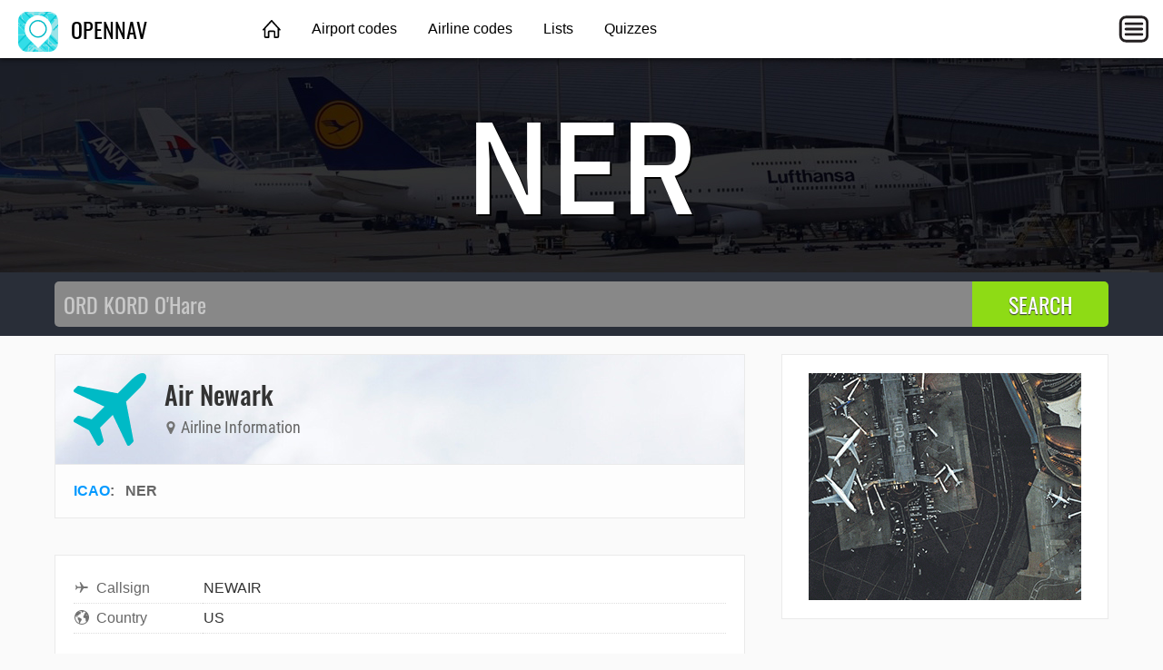

--- FILE ---
content_type: text/html; charset=utf-8
request_url: https://opennav.com/airlinecodes/NER
body_size: 2816
content:
<!DOCTYPE html>
<html lang="en">
<head>
	<title>Air Newark | OpenNav</title>
	<meta charset="utf-8" />
	<meta name="viewport" content="width=device-width, initial-scale=1" />
	<meta name="keywords" content="airport, nav, navaid, vor, vortac, ndb, dme, waypoint, fix, airway, air route, rnav, gps, navigation, aviation" />
	<meta name="description" content="Information about Air Newark &#187; Click here to find more." />
	<meta property="og:image" content="https://opennav.com/images/ogimage.png" />
	<link type="text/css" href="/fonts/IBMPlexSansCondensed.css" rel="stylesheet" />
	<link type="text/css" href="/fonts/Oswald.css" rel="stylesheet" />
	<link type="text/css" href="/fonts/RobotoCondensed.css" rel="stylesheet" />
	<link type="text/css" href="/css/opennav.css?20220306" rel="stylesheet" />
</head>
<body>
<div id="fb-root"></div>
<script async defer crossorigin="anonymous" src="https://connect.facebook.net/ja_JP/sdk.js#xfbml=1&version=v9.0"></script>
	<header class="topnav">
		<div class="topnav-inner">
			<input id="mobilemenu-button" type="checkbox" class="mobilemenu-checkbox" />
			<nav>
				<div class="logo">
					<a href="/"><img src="/images/opennav-icon-44.png" alt="OpenNav" /> OPENNAV</a>
				</div>
				<ul class="menu">
					<li><a href="/" class="home">&nbsp;</a></li>
					<li><a href="/airportcodes">Airport codes</a></li>
					<li><a href="/airlinecodes">Airline codes</a></li>
					<li><a href="/lists">Lists</a></li>
					<li><a href="/quizzes">Quizzes</a></li>
				</ul>
				<label for="mobilemenu-button" class="mobilemenu-icon">&nbsp;</label>
				<label for="mobilemenu-button" class="mobilemenu-x">&nbsp;</label>
			</nav>
			<div id="mobilemenu-overlay"></div>
			<div class="mobilemenu">
				<ul>
					<li><a href="/">Home</a></li>
					<li><a href="/airportcodes">Airport codes</a></li>
					<li><a href="/airlinecodes">Airline codes</a></li>
					<li><a href="/lists">Lists</a></li>
					<li><a href="/quizzes">Quizzes</a></li>
					<li><a href="https://opennav.jp/航空会社コード/NER" class="lang">日本語</a></li>
				</ul>
			</div>
		</div>
	</header>
	<script>
	function closemenu(e){
		if(!e.target.matches('#mobilemenu-button,.mobilemenu-icon,.mobilemenu-x')){
			document.getElementById('mobilemenu-button').checked=false;
		}
	}
	document.body.addEventListener('click',closemenu);
	document.getElementById('mobilemenu-overlay').addEventListener('touchstart',closemenu);
	</script>
	<section class="bannertop bannertop-4">
		<h1 class="code">NER</h1>
	</section>
	<form method="post" action="/search">
		<div class="searchbg">
			<div class="searchbar">
				<input type="search" name="q" placeholder="ORD KORD O'Hare" autocomplete="off" autocapitalize="off" />
				<input type="submit" value="SEARCH" />
			</div>
		</div>
	</form>
	<div class="data">
		<div class="main" itemscope itemtype="http://schema.org/Airline">
			<section class="contentbox">
				<header class="title">
					<div class="title-icon title-icon-plane"></div>
					<div>
						<h1 itemprop="name">Air Newark</h1>
						<h4><span class="icon"><img src="/images/icon-map-marker.svg" alt="" /></span> Airline Information</h4>
					</div>
				</header>
				<header class="meta">
<a href="/airlinecodes/icao">ICAO</a>: &nbsp; <span>NER</span> &nbsp; &nbsp; 				</header>
			</section>

			<div class="contentbox">
				<div class="contentbody">
<table class="datagrid fullwidth"><tr><td class="datalabel"><img class="dataicon" src="/images/icon-airplane.svg" alt="" />Callsign</td><td class="text-darkgray">NEWAIR</td></tr><tr><td class="datalabel"><img class="dataicon" src="/images/icon-country.svg" alt="" />Country</td><td class="text-darkgray">US</td></tr></table>
				</div>
			</div>

<style>.adgrid,.adgrid div,.adgrid span,.adgrid a,.adgrid img{border:0;font-size:14px;font-family:arial,helvetica,sans-serif;margin:0;padding:0;vertical-align:baseline;}.adgrid{clear:both;display:block;line-height:1em;margin:20px 0;position:relative;text-align:left;}.adgrid .ad_adbox{clear:both;display:block;position:relative;text-align:center;text-decoration:none;width:100%;}.adgrid .ad_image{border:none;display:block;height:auto;margin:0;max-width:100%;padding:0;width:300px;}.adgrid .ad_image:active,.ad_image:hover { opacity: 0.8; }.adgrid .ad_container{display:inline-block;margin-top:0.8em;padding-right:0.28em;vertical-align:top;zoom:1;}.adgrid .ad_container:hover .ad_title_wrapper .ad_title{text-decoration:underline;}.adgrid .ad_container a{direction:ltr;display:block;text-align:left;text-decoration:none;}.adgrid a.ad_image_link{display:inline-block;margin-right:0;overflow:hidden;position:relative;zoom:1;}@media(min-width:600px){.adgrid .ad_container{margin-right:1%;padding:0;width:32%;}.adgrid .ad_container:nth-child(3n){margin-right:0;}.adgrid .ad_image_link{height:auto;width:100%;}.adgrid .ad_image{width:100%;}}@media(max-width:599px){.adgrid{text-align:center;}.adgrid .ad_adbox_inner{display:inline-block;width:100%;}.adgrid .ad_container{margin-right:1%;max-width:300px;padding:0;width:100%;}.adgrid .ad_container:nth-child(1n){margin-right:0;}.adgrid .ad_image{height:auto;width:100%;}.adgrid a.ad_image_link{height:auto;max-width:599px;width:100%;}}</style><div class="adgrid"><div class="ad_adbox"><div class="ad_adbox_inner"><div class="ad_container">
	<a href="https://atc-sim.com/welcome" data-fbquiz="https://apps.facebook.com/atc-sim" onclick="top.location.href=this.href" class="ad_image_link"><img src="https://quizsquid.com/quizzes/images/atcsim_300x250_3.jpg" class="ad_image" width="300" height="250" title="Try a browser ATC Simulator" alt="Try a browser ATC Simulator" /></a>
</div>
<div class="ad_container">
	<a href="https://quizsquid.com/martial-arts-movie-stars-quiz" data-fbquiz="https://quizsquid.com/fbapp/martialartmoviestars" onclick="top.location.href=this.href" class="ad_image_link"><img src="https://quizsquid.com/quizzes/images/martialartsmoviestars300x250o.jpg" class="ad_image" width="300" height="250" title="Try the Martial Arts Movie Stars Quiz" alt="Try the Martial Arts Movie Stars Quiz" /></a>
</div>
<div class="ad_container">
	<a href="https://opennav.com/flight-instruments-quiz" data-fbquiz="https://quizsquid.com/fbapp/flightinstruments" onclick="top.location.href=this.href" class="ad_image_link"><img src="https://quizsquid.com/quizzes/images/flightinstruments300x250o.png" class="ad_image" width="300" height="250" title="Try the Flight Instruments Quiz" alt="Try the Flight Instruments Quiz" /></a>
</div>
</div></div></div>		<div class="block20"></div>
			<div class="block100 desktop_only"></div>
		</div>
		<aside>
			<div class="contentbox">
				<div class="contentbody">
					<div class="box300x250 elem-center"><a href="https://atc-sim.com/welcome"><img src="/ads/nicolas-monterrat-airport.gif" width="300" height="250" alt="Airport"></a></div>
				</div>
			</div>

			<div class="ads-sticky-sidebar">

				<section class="contentbox">
					<header><h3>You Might Also Like</h3></header>
					<div class="contentbody">
						<div class="box300x250 elem-center"><a href="https://atc-sim.com/welcome"><img src="/ads/atcsim-radar-300x250.gif" width="300" height="250" alt="" /></a></div>
					</div>
				</section>

				<section class="contentbox">
					<header class="downarrow140"><h3>Bonus Offer</h3></header>
					<div class="contentbody">
						<div class="box300x250 elem-center"><script async src="//adserve.site/amzn/f9fa890a3d2d7cd4e96bf924d3386b5e.js"></script></div>
					</div>
				</section>

			</div>
		</aside>
	</div>
	<footer class="worldmap">
		<div class="footer-content">
			<div class="footer-top">
				<div class="logo-wrap">
					<a href="/"><img src="/images/opennav-icon-44.png" alt="OpenNav" /> OpenNav</a>
				</div>
			</div>
			<div class="footer-bottom columns col-4-4">
				<div class="column col-4-1">
					<h4>Site</h4>
					<ul>
						<li><a href="/">Home</a></li>
						<li><a href="/about">About OpenNav</a></li>
					</ul>
				</div>
				<div class="column col-4-1">
					<h4>Other Sites</h4>
					<ul>
						<li><a href="https://airportcodes.aero">Airport Codes</a></li>
						<li><a href="https://airlinecodes.info">Airline Codes</a></li>
						<li><a href="https://airlinelogos.aero">Airline Logos</a></li>
					</ul>
				</div>
				<div class="column col-4-1">
					<h4>Explore</h4>
					<ul>
						<li><a href="https://atc-sim.com/welcome">Control Tower Game</a></li>
					<li><a href="https://airlinecodes.info/F9">Airline Code F9</a></li>
						<li><a href="https://airportcodes.aero/hef">Airport Code HEF</a></li>
						<li><a href="https://www.youtube.com/watch?v=ZG2OCB2842Y">Airport Codes Video</a></li>
					</ul>
				</div>
				<div class="column col-4-1">
					<h4>Quizzes</h4>
					<ul>
						<li><a href="https://airlinelogos.aero/quiz">Airline Logo Quiz</a></li>
						<li><a href="/airliner-identification-quiz">Airliner Identification Quiz</a></li>
						<li><a href="/extreme-approaches-quiz">Extreme Approaches Quiz</a></li>
						<li><a href="/quizzes">All Quizzes</a></li>
					</ul>
				</div>
			</div>
		</div>
	</footer>
</body>
</html>


--- FILE ---
content_type: text/html; charset=utf-8
request_url: https://adserve.site/amzn/f9fa890a3d2d7cd4e96bf924d3386b5e/300
body_size: 336
content:
<!DOCTYPE html>
<html lang="en">
<head>
<title>AdServe</title>
<style>
html,body{margin:0;overflow:hidden;padding:0;}
.item .img:active, .item .img:hover { opacity: 0.8; }
</style>
</head>
<body>
<div class="items">
<div class="item"><div class="img"><a href="/amznto/3YwYCYB" rel="sponsored" target="_top"><img src="/amzn/i/B09GRM5KKB-what-part-of-dont-you-understand-300x250-kapabg.jpg" alt="What Part of Don't You Understand?" /></a></div></div>
</div>
</body>
</html>


--- FILE ---
content_type: text/javascript;charset=UTF-8
request_url: https://adserve.site/amzn/f9fa890a3d2d7cd4e96bf924d3386b5e.js
body_size: 229
content:
const adboxf9fa890a3d2d7cd4e96bf924d3386b5e696b8c0cbaa7295368 = document.createElement('iframe');
adboxf9fa890a3d2d7cd4e96bf924d3386b5e696b8c0cbaa7295368.style.border="none";
adboxf9fa890a3d2d7cd4e96bf924d3386b5e696b8c0cbaa7295368.style.height="250px";
adboxf9fa890a3d2d7cd4e96bf924d3386b5e696b8c0cbaa7295368.style.width="100%";
adboxf9fa890a3d2d7cd4e96bf924d3386b5e696b8c0cbaa7295368.src="//adserve.site/amzn/f9fa890a3d2d7cd4e96bf924d3386b5e/"+document.currentScript.parentNode.offsetWidth;
document.currentScript.parentNode.appendChild(adboxf9fa890a3d2d7cd4e96bf924d3386b5e696b8c0cbaa7295368);
